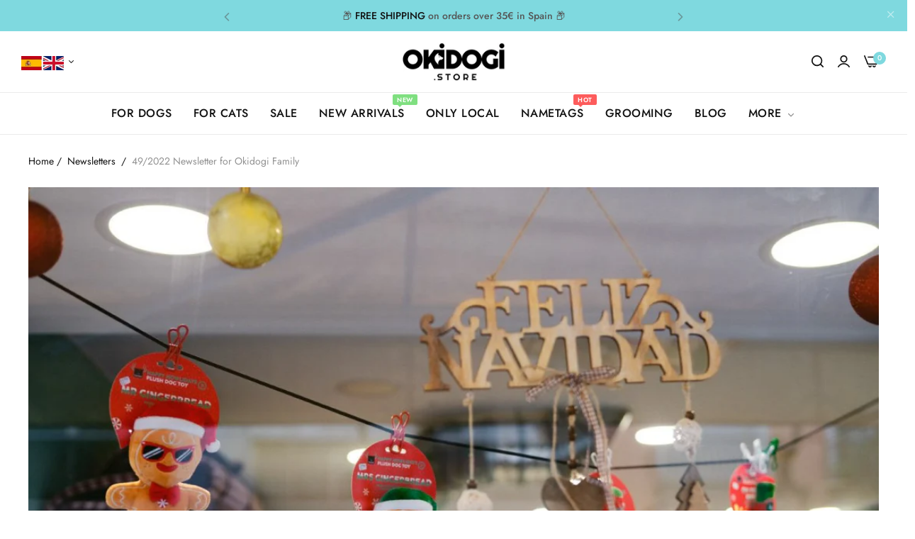

--- FILE ---
content_type: text/css
request_url: https://okidogi.store/cdn/shop/t/7/assets/page-heading.css?v=1485738554392383731696885451
body_size: -182
content:
.page-heading .page-head{background-color:var(--background-heading-color)}.page-heading .full-width{--bs-gutter-x: 3rem}.page-heading:not(.show-banner) .page-head{padding-top:clamp(var(--page-tile-padding-mobile),5vw,var(--page-tile-padding-desktop));padding-bottom:clamp(var(--page-tile-padding-mobile),5vw,var(--page-tile-padding-desktop))}.page-heading:not(.show-banner) .not-show-heading{padding:2.5rem 0}.page-heading.not-info,.page-heading{padding-bottom:clamp(var(--page-tile-padding-mobile),5vw,var(--page-tile-padding-desktop))}.not-bg:not(.show-banner){padding-bottom:0}.show-banner:not(.not-bg) .beside-image>*:last-child{margin-bottom:2.5rem}.heading-title{color:var(--text-cl, var(--heading-color));font-size:clamp(3rem,4vw,var(--text-fs, 3.6rem));margin-bottom:.5rem}h1.heading-title:first-letter{text-transform:capitalize}.heading-description,.heading-description [data-view-more]{color:var(--des-text-cl);font-size:var(--des-text-fs);margin:.5rem 0}.heading-description *{color:inherit}.heading-banner{background-position:center;background-repeat:no-repeat;background-size:cover;background-image:var(--background-image);min-height:var(--min-height);margin-top:-1px}.show-overlay:before{content:"";position:absolute;background-color:var(--background-heading-color);opacity:var(--overlay-image);left:0;top:0;width:100%;height:100%;pointer-events:none}.bls-parallax{background-attachment:fixed}.heading-content{z-index:1}.breadcrumbs{font-size:1.4rem;position:relative}.breadcrumbs .bls__breadcrumb-separator,.breadcrumbs span.bls__breadcrumb-link,.breadcrumbs a:not(:hover){color:var(--breadcrumb-color)}.breadcrumbs__item:not(:last-child):after{content:" /";margin:0 7px}.not-bg span.bls__breadcrumb-link{color:var(--grey-color)}
/*# sourceMappingURL=/cdn/shop/t/7/assets/page-heading.css.map?v=1485738554392383731696885451 */


--- FILE ---
content_type: text/css
request_url: https://okidogi.store/cdn/shop/t/7/assets/blog-template.css?v=131501780464878061981696885452
body_size: 119
content:
@media (min-width: 1200px){.section-blog>.full-width>.row,.section-blog>.container-fluid>.row{--bs-gutter-x: 6rem}}.blog-section:not(:last-child){margin-bottom:calc(var(--space_between_section) - var(--bls-gutter-x, 0px))}.blog-article-contents.blog-section{margin-bottom:4.5rem}.blog-section .bls__section-heading{margin-bottom:clamp(3rem,4.6vw,5rem)}.listSidebarBlog .post-title{line-height:1.25}.blogTagsList li.active{color:var(--color-white);background-color:var(--heading-color);border-radius:var(--btn-border-radius);padding:.75rem 1.5rem;display:inline-flex}.blogTagsList a{background-color:#f5f5f5;border-radius:var(--btn-border-radius);color:inherit;padding:.75rem 1.5rem;display:inline-flex}.blogTagsList a:hover{color:var(--color-white);background-color:var(--heading-color)}.blogSidebar-items-categories li{margin-bottom:.6rem}.blog-content-wap{position:relative;background-color:var(--color-white);padding-top:3.5rem}.blog-sharing .social-sharing li:last-child{margin-right:0}.blog-previous-next{padding:3rem 0 2.6rem}.blog-content-wap .bls__blog-posts-title{font-size:1.8rem}@media (min-width: 768px){.blog-content-wap{margin-right:6.5%;padding-left:10%;padding-right:8%}.article-template__hero-container~.blog-content-wap{margin-top:-7%}}.article-template__title{font-size:clamp(2.2rem,4.5vw,4.8rem)}.article-template__content{font-size:clamp(var(--base-font-size),4.5vw,1.8rem)}.article-template__content blockquote{background:var(--light-grey-color);border:1px solid var(--border-color-base);border-radius:var(--btn-border-radius);padding:5% 35px;text-align:center;margin:3rem auto;max-width:59rem;font-size:2rem;color:var(--heading-color);font-weight:500;line-height:3rem}.article-template__content blockquote h4{margin:2rem 0 0;font-weight:var(--heading-font-weight);color:var(--grey-color)}.blog-article-bottom{margin-top:clamp(2rem,4.5vw,5rem)}.blog-meta-tag a{color:inherit;border:1px solid var(--border-color-base);padding:.7rem 2.75rem;border-radius:var(--btn-border-radius);display:inline-flex}.blog-meta-tag a:hover{background-color:var(--heading-color);border-color:var(--heading-color);color:var(--color-white)}.social-sharing a i{font-size:var(--base-font-size)}.blog-previous-next i{font-size:1.7rem;vertical-align:-2px}.comment-form{border-top:1px solid var(--border-color-base);padding-top:calc(var(--space_between_section) - var(--bls-gutter-x, 0px))}.comment-form .article-template__comment-warning{margin-top:3rem}.mw-840{max-width:84rem;margin:auto}.article-template__comment-wrapper h2{font-size:clamp(2.4rem,5vw,4rem)}.author-comment{color:var(--heading-color)}.article-template__comments .pagination-wrapper{margin-bottom:calc(var(--space_between_section) - var(--bls-gutter-x, 0px))}.article-template__comments-comment:not(:last-child){border-bottom:1px dashed var(--border-color-base)}.label-np:hover{color:var(--color-link)}.article-template__content>.row{--bs-gutter-x: 2rem}.form-status-list.form__message{text-align:center}.form-status-list.form__message h3{--font-h3: 2.7rem}.blog-tags-list{margin-bottom:6rem}.post-tags{padding:0 1.5rem}.post-tags a{font-size:14px;color:#999}.post-tags.active a{color:#111;border-bottom:2px solid #111}.tags-portfolio .bls__blog-posts-category{margin-right:3px}@media (max-width: 575px){#bls__blog-container .bls__blog-posts-item{margin-bottom:15px!important}}
/*# sourceMappingURL=/cdn/shop/t/7/assets/blog-template.css.map?v=131501780464878061981696885452 */


--- FILE ---
content_type: text/css
request_url: https://okidogi.store/cdn/shop/t/7/assets/product.css?v=26888995580750764451696885452
body_size: 4881
content:
.bls__product-name{color:var(--bls__product-name-color);font-size:var(--bls__product-name-size);font-weight:var(--bls__product-name-weight)}.bls__product-type,.bls__product-vendor a{color:var(--grey-color)}.bls__product-vendor{text-transform:uppercase}.bls__product-price{font-size:var(--bls__product-price-size);color:var(--bls__product-price-color);font-weight:var(--bls__product-price-weight)}.bls__product-price .compare-price{color:var(--bls__product-price-sale-color);font-weight:var(--bls__product-price-sale-weight);padding-left:.5rem}.bls__product-price .special-price{color:var(--primary-color);font-weight:var(--bls__product-price-weight, var(--heading-font-weight))}.price__sale{display:none}.unit-price{margin-left:10px}.price--on-sale .price__sale{display:inline-block}.biger-price{--bls__product-price-color: var(--heading-color);line-height:1.2}.biger-price .price{--bls__product-price-weight: var(--heading-font-weight);font-size:clamp(2.8rem,4.2vw,3rem)}.biger-price .compare-price{font-size:2rem}.price-review .bls__product-price.mb-7{margin-bottom:0;margin-right:1rem}@media (min-width: 992px){.price-review .bls__product-price.mb-7{flex:1}}.price-review .spr-badge-starrating .spr-icon{font-size:9px}.price-review+.bls__product-option{margin-top:1px}section:not(.bls__product-single) .bls__product-details,.item-center .bls__grid:not(.list) .bls__product-details{text-align:var(--bls__product-details-align)}.item-center .bls__grid:not(.list) .bls__product-option,.item-center .bls__grid:not(.list) .bls__product-price{justify-content:center}.bls__product-rate{fill:var(--bls__product-rate-color)}.spr-badge-starrating{margin:0 8px 0 0}.bls__product-item .spr-badge-starrating{margin:0}.spr-badge-starrating .spr-icon{font-size:9px;margin-right:1px;color:var(--heading-color);top:0}[class^=spr-icon-]:before,[class*=" spr-icon-"]:before,.spr-icon.spr-icon-star:before{font-family:blueskytechco}.spr-icon-star-empty:before{color:var(--grey-color)}.spr-icon-star:before,.spr-icon.spr-icon-star:before,.spr-icon-star-empty:before{content:"\ea5a"}.bls__product-item .spr-badge{line-height:1.5}.bls__product-item .spr-badge-caption{display:none}.item-product-list{background-color:var(--color-white);padding:2rem!important;border-radius:5px}.bls__section-list-products .bls__product-label>div{border-radius:12px;overflow:hidden}.bls__product-label{--product-label-color: var(--color-white);--product-label-background-color: var(--primary-color);z-index:1;left:1.5rem;top:1.5rem;z-index:2}.bls__product-label>div{padding:6px 12px;line-height:1;font-size:13px;text-transform:capitalize;color:var(--product-label-color);background-color:var(--product-label-background-color);display:inline-block;vertical-align:middle;display:table}.bls__sold-out-label{--product-label-background-color: #757575}.bls__product-label .bls__pre-order-label{display:block}.bls__product-label>div:not(:only-child){margin-bottom:.5rem}.label-rounded-2 .bls__product-label>div,.label-rounded-2.bls__product-label{border-radius:2px;overflow:hidden}.label-depend-on-button .bls__product-label>div,.label-depend-on-button .bls__product-label{border-radius:12px;overflow:hidden}.bls__pre-order-label{--product-label-background-color: #177f91}.bls__product-text-scrolling{z-index:2;bottom:0;pointer-events:none}.spacing-bottom .bls__product-addtocart{margin-bottom:3rem}.bls__product-option{padding:2px;--bls-transition: all .3s cubic-bezier(.43, .27, .36, .83)}.bls__product-option.option_color.flex.mt-4{flex-wrap:wrap}.bls__product-option .mr-5{margin-right:.7rem;margin-top:5px}.item-center .bls__product-option .mr-5:last-child{margin-right:0}.product-opstion .bls__product-option:not(:last-child){margin-bottom:2rem}.bls__product-color-swatches{transition:var(--bls-transition);width:var(--color-swacth-width, 2.2rem);height:var(--color-swacth-height, 2.2rem);position:relative}.bls__product-color-swatches.active:before,.bls__product-color-swatches:hover:before{box-shadow:0 0 0 1px #111,inset 0 0 0 3px var(--color-white)}.bls__product-color-swatches.rounded-5{position:relative;border-radius:3px}.bls__product-color-swatches:after{content:"";position:absolute;top:2px;right:2px;bottom:2px;left:2px;border-radius:inherit;background:inherit;overflow:hidden}.bls__product-color-swatches:before{content:"";position:absolute;box-shadow:0 0 0 1px #ddd,inset 0 0 0 2px var(--color-white);background:#fff;top:0;bottom:0;left:0;right:0;border-radius:inherit;transition:var(--bls-transition)}.bls__product-color-swatches.disabled:before{background:linear-gradient(to bottom right,transparent calc(50% - 1px),#ebebeb,transparent calc(50% + 1px)) no-repeat;z-index:1;position:absolute;width:100%;height:100%;top:0}.small.bls__product-color-swatches{--color-swacth-width: 2rem;--color-swacth-height: 2rem}.medium.bls__product-color-swatches{--color-swacth-width: 2.2rem;--color-swacth-height: 2.2rem}.large.bls__product-color-swatches{--color-swacth-width: 2.4rem;--color-swacth-height: 2.4rem}.bls__product-item.square{--bls__product-icon-radius: 0}.bls__product-item.rounded-5{--bls__product-icon-radius: 5px}.bls__product-item.rounded{--bls__product-icon-radius: 50%}.bls__section.bls__product{margin-bottom:calc(var(--space_between_section) - var(--bls_product-item-vertical-space, 0px))}.bls__section .bls__grid .bls__product-item{border-radius:0}.bls__section.has-bg .bls__grid .bls__product-item{background-color:var(--color-white);border-radius:var(--product-images-style-radius);overflow:hidden}.bls__section.has-bg .bls__grid .bls__product-item .bls__product-details{padding:15px}.bls__grid .bls__product-item,.show_load-more-btn+.bls__load-more .bls__btn-load-more{margin-bottom:var(--bls_product-item-vertical-space)}.bls__product-single .bls__product-item{padding-bottom:var(--bls_product-item-vertical-space)}.bls__product-single .bls__product-item .bls__product-details>*:last-child{margin-bottom:0}.show_load-more-btn+.bls__load-more .bls__btn-load-more{margin-top:1rem;min-width:22rem;padding-left:1.5rem;padding-right:1.5rem}.bls__product-icon:not(.origin-style){width:4rem;height:4rem;display:flex;align-items:center;justify-content:center;border-radius:var(--bls__product-icon-radius, 50%);background-color:var(--color-white);transition:var(--bls__product-transition, .4s);cursor:pointer}.bls__product-icon:not(.origin-style).active,.bls__product-icon:not(.origin-style):hover{background-color:var(--heading-color);border-color:var(--heading-color)}.bls__product-icon:not(.origin-style).active svg path,.bls__product-icon:not(.origin-style):hover svg path{fill:var(--color-white)}.bls__wishlist-no-product-text,.bls__rvp-no-product-text{--heading-font-weight: 400;text-align:center;font-size:1.8rem;margin:0}.bls__wishlist-no-product-text a,.bls__rvp-no-product-text a{border-bottom:1px solid var(--base-color)}@media (min-width: 992px){.bls__product-img a div:only-child,.bls__product-hover-img{--bls__product-transition: .5s;transition:var(--bls__product-transition)}.bls__product-img:hover a div:only-child,.bls__product-img:hover .bls__product-hover-img{transform:scale(1.04);-webkit-transform:scale(1.04)}.bls__product-img:hover .bls__product-hover-img{opacity:1}}@media (max-width: 991px){.bls__grid:not(.product-list) .bls__product-item:not(.show__action-mobile) .bls__product-action,.bls__grid:not(.product-list) .bls__product-item .bls__product-action .bls__product-compare{display:none}.bls__product-icon:not(.origin-style){width:3.5rem;height:3.5rem;box-shadow:0 5px 30px #0000000d}body .bls__grid.bls__product-style-3 .bls__product-action-inner>button,body .bls__grid.bls__product-style-3 .bls__product-addtocart .btn-secondary{box-shadow:none}.bls__product-icon:not(.origin-style) svg{width:13px;height:auto}}.bls__grid.bls__product-style-1 .bls__product-addtocart button{border-radius:var(--bls__product-icon-radius)}.bls__grid.bls__product-style-1 .bls__product-addtocart button{padding:0;margin-right:.25rem;font-weight:var(--base-font-weight);text-transform:unset}.bls__grid.bls__product-style-1 .bls__product-icon{box-shadow:var(--bls-box-shadow)}.bls__grid.bls__product-style-1 .bls__product-addtocart button:hover{background-color:transparent}.bls__grid.bls__product-style-1 .bls__product-addtocart{cursor:pointer}.bls__grid.bls__product-style-1 .bls__product-addtocart:hover .bls_tooltip-content{opacity:1;visibility:visible}.bls__grid.bls__product-style-1 .bls__product-addtocart .bls__button-content{display:none}.bls__grid.bls__product-style-1 .bls__product-action{position:absolute;bottom:1rem;left:50%;right:auto;transform:translate(-50%);-webkit-transform:translateX(-50%);flex-direction:row-reverse;justify-content:center}.bls__grid.bls__product-style-1 .bls__product-action-inner .bls__product-icon{margin:0 2.5px}@media (min-width: 992px){.bls__grid.bls__product-style-1 .bls__product-icon:not(.origin-style){width:4.5rem;height:4.5rem}.bls__grid.bls__product-style-1 .bls__product-action{opacity:0;visibility:hidden;transition:var(--bls-transition)}.bls__grid.bls__product-style-1 .bls__product-action-inner{justify-content:center}.bls__grid.bls__product-style-1 .bls__product-addtocart{--btn-padding: .95em 1rem}.bls__grid.bls__product-style-1 .bls__product-img:hover .bls__product-action{opacity:1;visibility:visible;bottom:3rem}}.bls__grid.bls__product-style-2{position:relative}.bls__grid.bls__product-style-2 .swiper{position:static}@media (min-width: 1200px){.bls__grid.bls__product-style-2 .swiper-button-next,.bls__grid.bls__product-style-2 .swiper-rtl .swiper-button-prev{--swiper-next-position: -2.5rem}.bls__grid.bls__product-style-2 .swiper-button-prev,.bls__grid.bls__product-style-2 .swiper-rtl .swiper-button-next{--swiper-pre-position: -2.5rem}}.bls__grid.bls__product-style-2 .bls__product-item{--bls__product-icon-radius: 50%;position:relative}.bls__grid.bls__product-style-2 .bls__product-img{position:relative}.bls__grid.bls__product-style-2 .bls__product-details{background-color:var(--color-white);transition:var(--bls__product-transition)}.bls__grid.bls__product-style-2 .bls__product-action{position:absolute;right:1rem;bottom:.5rem;display:flex;flex-wrap:nowrap;align-items:center;justify-content:center;border-radius:5px;transition:var(--bls__product-transition);flex-direction:column}.bls__grid.bls__product-style-2 .bls__product-action-inner{flex-direction:column}.bls__grid.bls__product-style-2 .bls__product-action button{margin-bottom:5px}.bls__grid.bls__product-style-2 .bls__product-icon{box-shadow:var(--bls-box-shadow);pointer-events:visible}.bls__grid.bls__product-style-2 .bls__product-icon:hover{--border-color-base: var(--heading-color)}.bls__grid.bls__product-style-2 .bls__product-addtocart .btn-secondary{padding:0;background-color:transparent;text-transform:capitalize;font-weight:var(--base-font-weight);pointer-events:none}.bls__grid.bls__product-style-2 .bls__product-addtocart .btn-secondary .add-cart{display:none}@media (min-width: 992px){.bls__grid.bls__product-style-2 .bls__product-action{right:0;top:1.5rem;bottom:auto}.bls__grid.bls__product-style-2 .bls__product-action{top:1.5rem;opacity:0}.bls__grid.bls__product-style-2 .bls__product-item:hover .bls__product-action{opacity:1;right:1.5rem}}.bls__grid.bls__product-style-3 .bls__product-action-inner{right:0;top:1.5rem;flex-direction:column;transition:var(--bls__product-transition)}.bls__grid.bls__product-style-3 .bls__product-action-inner>button{margin-bottom:5px;box-shadow:var(--bls-box-shadow)}.bls__grid.bls__product-style-3 .bls__product-img .bls_tooltip-content,.bls__grid.bls__product-style-2 .bls__product-img .bls_tooltip-content{--tooltip-transform: translateX(-10px) translateY(50%);--tooltip-y: 50%;--tooltip-left: auto;--tooltip-right: 100%}.bls__grid.bls__product-style-3 .bls__product-img .bls_tooltip-content:before,.bls__grid.bls__product-style-2 .bls__product-img .bls_tooltip-content:before{--tooltip-transform: rotate(-90deg) translateY(50%);--tooltip-left: 100%}.bls__grid.bls__product-style-3 .bls__product-img .bls_tooltip:hover .bls_tooltip-content,.bls__grid.bls__product-style-2 .bls__product-img .bls_tooltip:hover .bls_tooltip-content{--tooltip-right: 100%;--tooltip-transform: translateX(-8px) translateY(50%)}.bls__grid.bls__product-style-3 .bls__product-addtocart .btn-secondary{width:100%;text-align:center;padding:1rem;box-shadow:0 5px 30px #0000000d;min-height:4rem}.bls__grid.bls__product-style-3 .bls__product-addtocart .bls_tooltip-content{display:none}@media (min-width: 992px){.bls__grid.bls__product-style-3 .bls__product-icon:not(.origin-style){width:4.5rem;height:4.5rem}.bls__grid.bls__product-style-3 .bls__product-addtocart .btn-secondary{min-height:4.5rem}.bls__grid.bls__product-style-3 .bls__product-addtocart .bls__product-icon{display:none}.bls__grid.bls__product-style-3 .bls__product-action-inner{position:absolute;opacity:0}.bls__grid.bls__product-style-3 .bls__product-img:hover .bls__product-action-inner{opacity:1;right:1.5rem}.bls__grid.bls__product-style-3 .bls__product-img .bls__product-addtocart{opacity:0;position:absolute;bottom:1.5rem;left:1.5rem;right:1.5rem;z-index:1;transform:translateY(50%);-webkit-transform:translateY(50%);transition:var(--bls__product-transition)}.bls__grid.bls__product-style-3 .bls__product-img:hover .bls__product-addtocart{opacity:1;transform:translateY(0);-webkit-transform:translateY(0)}}@media (max-width: 991px){.bls__grid.bls__product-style-3 .bls__product-addtocart .btn-secondary .add-cart{display:none}.bls__grid.bls__product-style-3 .bls__product-action{flex-direction:column;position:absolute;right:1rem;bottom:1rem}.bls__grid.bls__product-style-3 .bls__product-addtocart .btn-secondary{padding:0;background-color:transparent;text-transform:capitalize;font-weight:var(--base-font-weight)}}@media (max-width: 575px){.bls__grid.bls__product-style-3 .bls__product-action-inner{top:1rem}.bls__grid.bls__product-style-3 .bls__product-img:hover .bls__product-action-inner{opacity:1;right:1rem}}.bls__grid.bls__product-style-4 .price-review{justify-content:space-between;align-items:center}.bls__grid.bls__product-style-4 .bls__product-price{flex:1}.bls__grid.bls__product-style-4 .bls__product-addtocart button:hover{background-color:transparent;color:var(--heading-color)}.bls__grid.bls__product-style-4 .bls__product-details .bls__product-action-inner .bls__product-icon{padding:0 8px}.bls__grid.bls__product-style-4 .bls__product-details .bls__product-action-inner button:last-child .bls__product-icon{padding-right:0}@media (min-width: 992px){.bls__grid.bls__product-style-4{--bls-transition: .3s}.bls__grid.bls__product-style-4 .bls__product-item:hover .bls__quick-view-inner{opacity:1;visibility:visible;top:50%}.bls__quick-view-inner{top:calc(50% + 15px);left:50%;transform:translate(-50%,-50%);white-space:nowrap;--btn-text-transform: capitalize;--btn-font-size: 14px;--btn-font-weight: 400;--btn-padding: .93rem 3.5rem;opacity:0;visibility:hidden;transition:var(--bls-transition)}.bls__quick-view-inner button{box-shadow:0 5px 30px #0000000d}.bls__quick-view-inner:not(:hover) button{border-color:#fff}}@media (min-width: 1200px){.bls__product-banner{flex:var(--product-banner-width);max-width:calc(var(--product-banner-width));margin-bottom:var(--bls_product-item-vertical-space)}.bls__product-with-banner.show-banner{flex:calc(100% - var(--product-banner-width));max-width:calc(100% - var(--product-banner-width))}.bls__grid .show-banner .swiper-pointer-events{margin:0;padding:0}.bls__product-banner.show-sticky-banner>*{position:sticky;top:115px;display:block}.bls__product-with-banner.show-sticky-banner>*{position:sticky;top:115px}}.bls__super-deal-header,.bls__superdeal-countdown{gap:10px}.bls__superdeal-countdown .timer-block{min-width:4.5rem;min-height:3.8rem;display:inline-flex;align-items:center;justify-content:center;background-color:#dd3327;color:var(--color-white);border-radius:3px;font-weight:var(--heading-font-weight);padding:2px 5px}.bls__superdeal-countdown .timer-block:not(:last-child){margin-right:6px}.bls__collection-tab .bls__section-header.overflow-y-hidden{-ms-overflow-style:none;scrollbar-width:none}.bls__collection-tab .bls__section-header.overflow-y-hidden::-webkit-scrollbar{display:none}.bls__collection-tab-content{position:relative}.bls__collection-tab-item{cursor:pointer;text-transform:capitalize}.bls__collection-tab .bls__cls-tab{pointer-events:none;opacity:0;visibility:hidden;position:absolute;z-index:1;top:0;left:0;right:0;-webkit-transform:translateY(40px);-ms-transform:translateY(40px);transform:translateY(40px);-webkit-transition:.2s ease-in-out;transition:.2s ease-in-out}.bls__collection-tab .bls__cls-tab.active{pointer-events:auto;opacity:1;visibility:visible;position:relative;z-index:2;-webkit-transform:none;-ms-transform:none;transform:none;-webkit-transition:.2s ease-in-out .2s;transition:.2s ease-in-out .2s}.custom-select{--bls-transition: all .3s cubic-bezier(.43, .27, .36, .83);position:relative;border-bottom:2px solid var(--heading-color);line-height:1.2;min-width:clamp(13rem,18vw,23rem)}.custom-select select{display:none}.select-selected{color:var(--heading-color);cursor:pointer;font-size:clamp(2.8rem,4vw,var(--font-h2))}.select-selected .select-arrow{margin-left:2rem}.select-arrow-active .select-arrow svg{transform:rotate(-180deg);-webkit-transform:rotate(-180deg)}.select-items{min-width:100%;color:var(--grey-color);position:absolute;top:calc(100% + 2px);left:0;z-index:9;background:var(--color-white);font-size:clamp(2.4rem,4vw,3.2rem);padding:1.5rem 2.5rem;transition:var(--bls-transition);border-radius:var(--btn-border-radius)}.select-items.select-hide{top:calc(100% + 15px);opacity:0}.select-items:before{content:"";pointer-events:none;background:var(--color-white);left:0;right:0;top:0;bottom:0;position:absolute;box-shadow:var(--bls-box-shadow);z-index:-1;border-radius:var(--btn-border-radius)}.select-items div{white-space:nowrap;padding:5px 0;cursor:pointer}.select-items div:hover,.same-as-selected{color:var(--heading-color)}.bls__collection-tab{--font-h2: 4rem}.bls__tab .bls__section-header:not(.tab-header){--bls__section-header-margin: clamp(2rem, 4vw, 3rem)}.tab-desgin-1 .bls__collection-tab-item,.tab-desgin-3 .bls__collection-tab-item{color:var(--heading-color);cursor:pointer;font-size:var(--tab-size, 1.3rem);padding:.95rem 2rem;border-radius:var(--btn-border-radius);margin-bottom:0;margin-right:1rem;text-transform:uppercase;transition:var(--bls-transition);-webkit-transition:var(--bls-transition)}.tab-desgin-1 .bls__collection-tab-item.active,.tab-desgin-1 .bls__collection-tab-item:hover{background-color:var(--light-grey-color);color:var(--heading-color)}.tab-desgin-3 .bls__collection-tab-item{background-color:var(--light-grey-color)}.tab-desgin-3 .bls__collection-tab-item.active,.tab-desgin-3 .bls__collection-tab-item:hover{background-color:var(--heading-color);color:#fff}.tab-desgin-2 .bls__collection-tab-item,.tab-desgin-4 .bls__collection-tab-item{color:var(--heading-color);cursor:pointer;font-size:var(--tab-size, 1.4rem);padding:0;margin-bottom:0;margin-right:5rem;text-transform:uppercase;transition:var(--bls-transition);-webkit-transition:var(--bls-transition);position:relative}html:not(.body-rtl) .bls__collection-tab-item:last-child{margin-right:0}.tab-desgin-2 .bls__collection-tab-item:before,.tab-desgin-4 .bls__collection-tab-item:before{content:"";height:2px;background-color:var(--heading-color);width:0;position:absolute;left:0;bottom:0;transition:var(--bls-transition);-webkit-transition:var(--bls-transition)}.tab-desgin-4 .bls__collection-tab-item{margin-right:3rem}.tab-desgin-4 .bls__collection-tab-item:before{border-radius:10px}.tab-desgin-2 .bls__collection-tab-item.active,.tab-desgin-2 .bls__collection-tab-item:hover,.tab-desgin-4 .bls__collection-tab-item.active,.tab-desgin-4 .bls__collection-tab-item:hover{color:var(--heading-color)}.tab-desgin-2 .bls__collection-tab-item.active:before,.tab-desgin-2 .bls__collection-tab-item:hover:before,.tab-desgin-4 .bls__collection-tab-item.active:before,.tab-desgin-4 .bls__collection-tab-item:hover:before{width:100%}.tab-desgin-4 .bls__section-heading{--bls__section-heading-weight: 600}.tab-design-with-heading .bls__section-heading{margin-bottom:0}.tab-design-with-heading .bls__section-header.tab-header{margin-bottom:2rem}quantity-input{--input-height: 48px;justify-content:space-between}.bls__product-add-cart{--loader-width: 1.5rem;--loader-height: 1.5rem}.bls__payment-button[disabled=disabled]{opacity:.6;pointer-events:none}.shopify-payment-button__button--unbranded{--btn-primary-bg: var(--primary-color);--btn-primary-color: var(--color-white);background-color:var(--btn-primary-bg);color:var(--btn-primary-color);border-color:var(--btn-primary-bg);padding:var(--btn-padding);line-height:var(--btn-line-height);font-size:var(--btn-font-size);min-height:5rem;font-weight:var(--btn-font-weight);border-radius:var(--btn-border-radius)}.shopify-payment-button__button--unbranded:hover:not([disabled]){background-color:var(--btn-primary-bg)}.shopify-payment-button__button--hidden{display:none}.des-countdown-p-p-c p{animation:flash 1.5s ease-in-out infinite;-webkit-animation:flash 1.5s ease-in-out infinite;animation-delay:1s}.bls__product-countdown>span:not(:last-of-type):after{content:":";padding:0 3px}.bls__product-countdown{color:var(--primary-color);display:inline-flex;align-items:center;justify-content:center;border-radius:3px;padding:.7rem 2rem;min-height:45.5px;min-width:29rem;position:relative;overflow:hidden}.bls__product-countdown:after,.bls__product-countdown:before{content:"";position:absolute;top:0;bottom:0;left:0;right:0;pointer-events:none}.bls__product-countdown:before{background-color:var(--primary-color);opacity:.05}.bls__product-countdown:after{border:1px solid var(--primary-color);opacity:.2}.bls__product-countdown .countdown_ti{font-size:18px}.product-form__input:not(.color) .bls__option-swatch,.bls__product-color-swatches-text{padding:3px 22px;display:inline-flex;border:1px solid var(--border-color-base);transition:var(--bls-transition);border-radius:3px}.product-form__input:not(.color) .bls__option-swatch:hover,.product-form__input:not(.color) .bls__option-swatch.active,.bls__product-color-swatches-text.active{background-color:var(--btn-primary-bg-hover);color:var(--btn-primary-color-hover);border-color:var(--btn-primary-bg-hover)}.bls__product-type-swatches-radio.disabled,.bls__product-color-swatches-radio.disabled,.bls__product-color-swatches-text.disabled,.bls__product-type-swatches-radio.disabled .bls__product-swatches-radio{color:#999;cursor:not-allowed;pointer-events:none}.bls__option-swatch:not(.bls__product-color-swatches-dropdown,.bls__product-type-swatches-radio,.bls__product-color-swatches-radio).disabled,.bls__product-list .bls__product-swatches.disabled{background-color:#f5f5f5;color:#999;pointer-events:none}.bls__product-meta-label{min-width:8rem;display:inline-block}.bls__product-addons svg{position:relative;top:-1px}@media (max-width: 1023px){.bls__product-countdown{min-width:unset}}@media (max-width: 767px){.bls__product-single .bls__product-img{margin-bottom:2rem}}#bls__product-group{--input-border-radius: 3px}#bls__product-group .content-product-group{border:1px solid var(--border-color-base);border-radius:5px;padding:1.5rem;margin-top:3rem}#bls__product-group .product-group-list::-webkit-scrollbar{height:4px}#bls__product-group .product-group-list::-webkit-scrollbar-thumb{background-color:#c8c8c8;border-radius:10px}#bls__product-group .product-bought-image-item{min-width:23rem}#bls__product-group .product-bought-image-item:not(.select){opacity:.5}#bls__product-group .variant-select{--input-height: 30px;--input-font-size: 1.4rem}#bls__product-group .total-product{height:100%;display:inline-flex;flex-direction:column;justify-content:center;margin:auto}#bls__product-group .variant-select select{background-position:90% 50%}#bls__product-group .product-group-image-item{min-width:8rem}#bls__product-group .quantity__input-product-group{--input-height: 35px}.product-group-list .product-group-item{margin:7.5px}#bls__product-group .product-form__submit.btn-loading .product-form__text{opacity:0}#bls__product-group .product-group-buy-now:hover{border-color:transparent}@media (max-width: 767px){.product-group-heading{order:1}#bls__product-group .product-group-list{flex-direction:column}.sf-prod__block.bls__info-product-group{order:2;margin-bottom:2rem}#bls__product-group .product-group-container{flex-wrap:wrap;order:3}#bls__product-group .product-group-container .products-wrapper{margin-bottom:1rem}#bls__product-group .product-group-image-item{min-width:13.5rem}#bls__product-group .box-total{text-align:center}.product-group-list .product-info{margin-top:5px;margin-bottom:1rem}}@media (max-width: 575px){.product-group-content-info{flex-direction:column;gap:15px;align-items:flex-start;margin-right:7.5px}}@media (max-width: 375px){#bls__product-group .content-product-group{padding:7.5px}}.bls__color-dropdown-content,.bls__color-dropdown{width:100%}.bls__color-dropdown-action{border:1px solid var(--border-color-base);padding:7.5px 20px;border-radius:3px;cursor:pointer}.bls__color-dropdown-content,.bls__color-dropdown .icon-chevron-up,.bls__color-dropdown.isClicked .icon-chevron-down{display:none}.bls__color-dropdown.isClicked .icon-chevron-up,.bls__color-dropdown.isClicked .bls__color-dropdown-content{display:block}.bls__color-dropdown-content .bls__product-color-swatches-dropdown.bls__option-swatch:last-child{margin-bottom:0}.bls__product-swatches-dropdown{cursor:pointer}.bls__color-dropdown-content{padding:5px;margin-top:5px;position:absolute;z-index:9;background:#fff;box-shadow:0 5px 30px #0000000d;border-radius:3px;max-height:160px;overflow-y:auto}.bls__color-dropdown-content::-webkit-scrollbar{width:3px}.bls__color-dropdown-content::-webkit-scrollbar-thumb{background-color:#c8c8c8;border-radius:10px}.bls__product-color-swatches-dropdown.selector-type-radio{padding:11px 15px!important}.bls__product-color-swatches-dropdown.active{margin-top:2px;margin-bottom:2px!important}.bls__product-color-swatches-dropdown.active,.bls__product-color-swatches-dropdown:hover{background:#f5f5f5!important;border-radius:3px!important}.bls__product-color-swatches-dropdown:hover .bls__product-swatches-dropdown{color:#111}.bls__product-swatches-dropdown{color:#555}.bls__product-details-infor variant-selects fieldset .bls__option-swatch.bls__product-color-swatches-dropdown{margin-bottom:0}.bls__product-type-swatches-radio,.selector-type-radio{background-color:transparent!important;border:0!important;padding:0!important;cursor:pointer}.selector-type-radio{display:block!important}.bls__product-type-swatches-radio .bls__product-swatches-radio{color:#111;cursor:pointer}.bls__product-type-swatches-radio.active .bls__product-swatches-radio:before{background-color:#111}.bls__product-swatches-radio:before{content:"";display:inline-block;width:16px;height:16px;box-shadow:inset 0 0 0 2px #fff;border-radius:50%;border:1px solid var(--border-color-base);position:relative;top:2px}.bls__product-color-swatches-radio.active .bls__product-swatches-radio:before{background:#111;border-color:#111}.bls__quickview-content .product-form__buttons .product-form__submit{padding:.5rem 2rem;min-width:unset}.bls__product .video-banner.custom-height{height:var(--video-desktop-height)}.bls__product-banner{position:relative}.bls__product-banner .text-content h2{margin-bottom:1rem}.bls__product-banner .text-content p:last-child{margin-bottom:0}.bls__product-banner .text-content a{font-weight:var(--btn-font-weight);text-transform:var(--btn-text-transform);font-size:var(--btn-font-size);line-height:var(--btn-line-height);border-radius:var(--btn-border-radius);letter-spacing:var(--btn-letter-spacing);transition:var(--bls-transition);font-family:var(--base-font-family);padding:var(--btn-padding);display:inline-block;margin-top:2.5rem}.bls__product-banner .text-content.text-white a{color:var(--heading-color);background-color:var(--color-white)}.bls__product-banner .text-content.text-black a{background-color:var(--btn-primary-bg);color:var(--btn-primary-color)}.bls__template-product-2 .product__media-gallery,.bls__template-product-2 .bls__product-details-infor,.bls__template-product-2 .bls__products-tabs{background-color:#fff;border-radius:15px;padding:2rem}@media (max-width: 575px){.bls__template-product-2 .product__media-gallery,.bls__template-product-2 .bls__product-details-infor,.bls__template-product-2 .bls__products-tabs{padding:1.5rem}}@media (min-width: 992px){.bls__template-product-2 .product__media-gallery,.bls__template-product-2 .bls__product-details-infor,.bls__template-product-2 .bls__products-tabs{padding:4rem}}.bls__template-product-2 .col_nav .product__media-list .swiper-slide-thumb-active .gallery-img:before{border-radius:5px}.bls__template-product-2 .group_btns button{border:1px solid #E5E8EC!important}.bls__template-product-2 .product__media-gallery{position:inherit}.bls__template-product-2 .bls__products-tabs .data.item.title,.bls__template-product-2 .tab-item{display:none}.bls__template-product-2 .tab-item.active{display:block}.bls__template-product-2 .data.item a{border:none;background-color:transparent;border-radius:0}.bls__template-product-2 .nav-tabs,.product-layout-2.design-tab .nav-tabs{justify-content:flex-start;border-bottom:1px solid #E5E8EC}.bls__template-product-2 .nav-tabs .is-nav-tabs,.product-layout-2.design-tab .is-nav-tabs{padding-left:0;padding-right:0;margin-bottom:0}.bls__template-product-2 .nav-tabs .item:not(:last-child) .is-nav-tabs,.product-layout-2.design-tab .item:not(:last-child) .is-nav-tabs{margin-right:4rem}.bls__template-product-2 .nav-tabs li.active a:after,.bls__template-product-2 .nav-tabs li:hover a:after,.product-layout-2.design-tab .nav-tabs li.active a:after,.product-layout-2.design-tab .nav-tabs li:hover a:after{width:100%}.bls__template-product-2 .nav-tabs li a:after,.product-layout-2.design-tab .nav-tabs li a:after{content:"";position:absolute;width:0;left:0;bottom:0;border-radius:5px;height:2px;background-color:var(--btn-primary-bg);transition:var(--bls-transition);-webkit-transition:var(--bls-transition)}.bls__template-product-2 .nav-tabs .data.item.active a,.bls__template-product-2 .nav-tabs .data.item:hover a,.product-layout-2.design-tab .data.item.active a,.product-layout-2.design-tab .nav-tabs .data.item:hover a{color:var(--btn-primary-bg)}@media (min-width: 1200px){.bls__template-product-2 .product-form__buttons .product-form__submit{min-width:210px}}@media (min-width: 992px) and (max-width: 1480px){.bls__template-product-2 .bls__product-add-cart,.bls__template-product-2 .bls__product-add-cart .product-form__quantity,.bls__template-product-2 .product-form__buttons .min-height-50{width:100%}.bls__template-product-2 .product-form__buttons .min-height-50 .quantity__input{flex:1}}.bls__template-product-2 .product-form__input:not(.color) .bls__option-swatch,.bls__template-product-2 .bls__product-color-swatches-text{padding:5px 12px}.bls__template-product-2 .product-form__input:not(.color) .bls__option-swatch:hover,.bls__template-product-2 .product-form__input:not(.color) .bls__option-swatch.active,.bls__template-product-2 .bls__product-color-swatches-text.active{background-color:var(--btn-primary-bg);border-color:var(--btn-primary-bg)}.bls__template-product-2.bls__section{margin-bottom:0}.bls__template-product-2 .group_btns{top:0;right:0}@media (max-width: 991px){.bls__template-product-2.bls__section .row>*{margin-bottom:0}.bls__template-product-2.bls__section .row>.bls__template-main-product,.bls__template-product-2.bls__section .bls__product-images{margin-bottom:2rem}.product-layout-2.design-tab{border:0!important;padding-top:0}.product-layout-2.design-tab .product.info{background-color:#fff;border-radius:15px;padding:2rem}.bls__products-tabs.hidden,.product-layout-2.design-tab .data.item.title{display:none}}.bls__template-product-2 .nav-tabs{display:flex;overflow-x:auto}@media (max-width: 1024px){.product-layout-2.design-tab .nav-tabs{display:flex}}@media (min-width: 992px) and (max-width: 1026px){.bls__template-product-2 .nav-tabs .item:not(:last-child) .is-nav-tabs{margin-right:2.5rem}}@media (max-width: 545px){.product-layout-2.design-tab .nav-tabs{flex-wrap:nowrap;overflow-x:auto;scroll-snap-type:x mandatory}.product-layout-2.design-tab .nav-tabs li.item:nth-of-type(3),.product-layout-2.design-tab .nav-tabs li.item:nth-of-type(4){min-width:17rem}.product-layout-2.design-tab .nav-tabs li.item:nth-of-type(4){text-align:left}}table.custom-table-detail-product,.custom-table-detail-product td,.custom-table-detail-product th{border:0}table.custom-table-detail-product:after{border:0!important}.product.info.detailed table.custom-table-detail-product{display:table;width:100%}.custom-table-detail-product tr td:first-child{color:var(--heading-color);font-weight:var(--heading-font-weight)}.custom-table-detail-product tr td:last-child{color:var(--base-color);font-weight:var(--base-font-weight)}.custom-table-detail-product tr:nth-child(odd){background-color:#f1f3f7;border-radius:5px}.custom-table-detail-product tr:nth-child(odd) td:first-child{border-top-left-radius:5px;border-bottom-left-radius:5px}.custom-table-detail-product tr:nth-child(odd) td:last-child{border-top-right-radius:5px;border-bottom-right-radius:5px}
/*# sourceMappingURL=/cdn/shop/t/7/assets/product.css.map?v=26888995580750764451696885452 */


--- FILE ---
content_type: text/javascript
request_url: https://okidogi.store/cdn/shop/t/7/assets/blog.js?v=54562601463412284881696885452
body_size: -99
content:
"use strict";const options={blogLoadMore:".collections-load-more",btnSharing:".blog-sharing .btn-sharing"};var BlsEventBlogShopify=function(){return{init:function(){this.eventLoadMore(),this.eventShareBlogPost()},eventShareBlogPost:function(){document.querySelectorAll(options.btnSharing).forEach(share=>{share.addEventListener("click",event=>{event.preventDefault();const social=event.currentTarget.getAttribute("data-social");window.open(social)},!1)})},eventLoadMore:function(){document.querySelectorAll(options.blogLoadMore).forEach(loadMore=>{var _this=this;if(loadMore.classList.contains("infinit-scrolling")){var observer=new IntersectionObserver(function(entries){entries.forEach(entry=>{entries.forEach(entry2=>{entry2.intersectionRatio===1&&_this.loadMoreProducts(loadMore)})})},{threshold:1});observer.observe(loadMore)}else loadMore.addEventListener("click",event=>{event.preventDefault();const target=event.currentTarget;_this.loadMoreProducts(target)},!1)})},loadMoreProducts:function(target){const loadMore_url=target.getAttribute("href");this.toggleLoading(target,!0),fetch(`${loadMore_url}`).then(response=>{if(!response.ok){var error=new Error(response.status);throw error}return response.text()}).then(responseText=>{const productNodes=parser.parseFromString(responseText,"text/html");productNodes.querySelectorAll("#bls__blog-container .bls__blog-posts-item").forEach(prodNode=>document.getElementById("bls__blog-articles").appendChild(prodNode));const load_more=productNodes.querySelector(".collections-load-more");document.querySelector(".load-more-amount").innerHTML=productNodes.querySelector(".load-more-amount").textContent,document.querySelector(".load-more-percent").style.width=productNodes.querySelector(".load-more-percent").style.width,load_more?target.setAttribute("href",load_more.getAttribute("href")):target.remove(),this.toggleLoading(target,!1),BlsLazyloadImg.init(),BlsPortfolioPage.init()}).catch(error=>{throw error})},toggleLoading:function(event,loading){if(event){const method=loading?"add":"remove";event.classList[method]("loading")}}}}();BlsEventBlogShopify.init();
//# sourceMappingURL=/cdn/shop/t/7/assets/blog.js.map?v=54562601463412284881696885452
